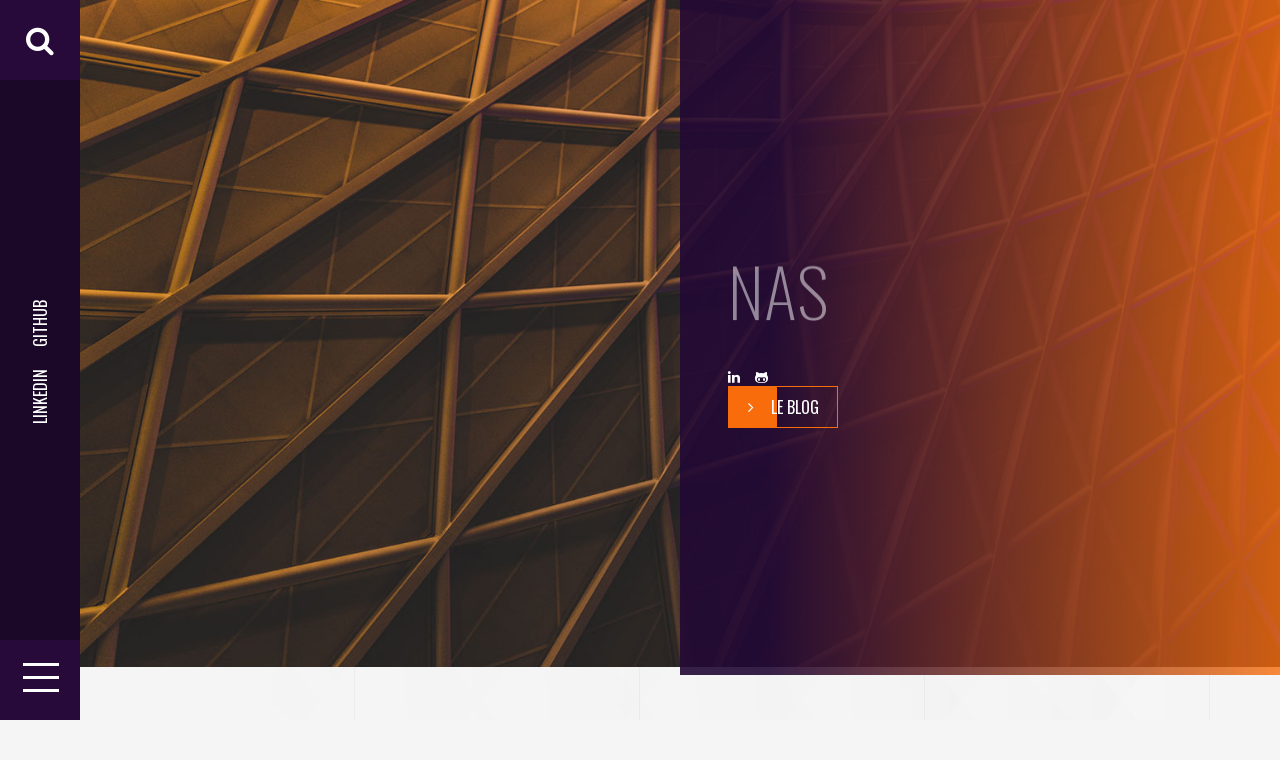

--- FILE ---
content_type: text/html; charset=UTF-8
request_url: https://namar0x0309.com/2019/08/22/this-way-loves-a-detailed-guide-through-new-design/
body_size: 10896
content:
<!DOCTYPE html> <html lang="en-US">	<head>
			<meta charset="utf-8">
    <meta http-equiv="X-UA-Compatible" content="IE=edge">
    <meta name="viewport" content="width=device-width, initial-scale=1, maximum-scale=1"> 
			<title>This way, loves: a detailed guide through new design &#8211; Nas A.</title>
<meta name='robots' content='max-image-preview:large' />
<link rel='dns-prefetch' href='//fonts.googleapis.com' />
<link rel="alternate" type="application/rss+xml" title="Nas A. &raquo; Feed" href="https://namar0x0309.com/feed/" />
<link rel="alternate" type="application/rss+xml" title="Nas A. &raquo; Comments Feed" href="https://namar0x0309.com/comments/feed/" />
<link rel="alternate" type="application/rss+xml" title="Nas A. &raquo; This way, loves: a detailed guide through new design Comments Feed" href="https://namar0x0309.com/2019/08/22/this-way-loves-a-detailed-guide-through-new-design/feed/" />
<link rel="alternate" title="oEmbed (JSON)" type="application/json+oembed" href="https://namar0x0309.com/wp-json/oembed/1.0/embed?url=https%3A%2F%2Fnamar0x0309.com%2F2019%2F08%2F22%2Fthis-way-loves-a-detailed-guide-through-new-design%2F" />
<link rel="alternate" title="oEmbed (XML)" type="text/xml+oembed" href="https://namar0x0309.com/wp-json/oembed/1.0/embed?url=https%3A%2F%2Fnamar0x0309.com%2F2019%2F08%2F22%2Fthis-way-loves-a-detailed-guide-through-new-design%2F&#038;format=xml" />
<style id='wp-img-auto-sizes-contain-inline-css' type='text/css'>
img:is([sizes=auto i],[sizes^="auto," i]){contain-intrinsic-size:3000px 1500px}
/*# sourceURL=wp-img-auto-sizes-contain-inline-css */
</style>
<style id='wp-emoji-styles-inline-css' type='text/css'>

	img.wp-smiley, img.emoji {
		display: inline !important;
		border: none !important;
		box-shadow: none !important;
		height: 1em !important;
		width: 1em !important;
		margin: 0 0.07em !important;
		vertical-align: -0.1em !important;
		background: none !important;
		padding: 0 !important;
	}
/*# sourceURL=wp-emoji-styles-inline-css */
</style>
<style id='wp-block-library-inline-css' type='text/css'>
:root{--wp-block-synced-color:#7a00df;--wp-block-synced-color--rgb:122,0,223;--wp-bound-block-color:var(--wp-block-synced-color);--wp-editor-canvas-background:#ddd;--wp-admin-theme-color:#007cba;--wp-admin-theme-color--rgb:0,124,186;--wp-admin-theme-color-darker-10:#006ba1;--wp-admin-theme-color-darker-10--rgb:0,107,160.5;--wp-admin-theme-color-darker-20:#005a87;--wp-admin-theme-color-darker-20--rgb:0,90,135;--wp-admin-border-width-focus:2px}@media (min-resolution:192dpi){:root{--wp-admin-border-width-focus:1.5px}}.wp-element-button{cursor:pointer}:root .has-very-light-gray-background-color{background-color:#eee}:root .has-very-dark-gray-background-color{background-color:#313131}:root .has-very-light-gray-color{color:#eee}:root .has-very-dark-gray-color{color:#313131}:root .has-vivid-green-cyan-to-vivid-cyan-blue-gradient-background{background:linear-gradient(135deg,#00d084,#0693e3)}:root .has-purple-crush-gradient-background{background:linear-gradient(135deg,#34e2e4,#4721fb 50%,#ab1dfe)}:root .has-hazy-dawn-gradient-background{background:linear-gradient(135deg,#faaca8,#dad0ec)}:root .has-subdued-olive-gradient-background{background:linear-gradient(135deg,#fafae1,#67a671)}:root .has-atomic-cream-gradient-background{background:linear-gradient(135deg,#fdd79a,#004a59)}:root .has-nightshade-gradient-background{background:linear-gradient(135deg,#330968,#31cdcf)}:root .has-midnight-gradient-background{background:linear-gradient(135deg,#020381,#2874fc)}:root{--wp--preset--font-size--normal:16px;--wp--preset--font-size--huge:42px}.has-regular-font-size{font-size:1em}.has-larger-font-size{font-size:2.625em}.has-normal-font-size{font-size:var(--wp--preset--font-size--normal)}.has-huge-font-size{font-size:var(--wp--preset--font-size--huge)}.has-text-align-center{text-align:center}.has-text-align-left{text-align:left}.has-text-align-right{text-align:right}.has-fit-text{white-space:nowrap!important}#end-resizable-editor-section{display:none}.aligncenter{clear:both}.items-justified-left{justify-content:flex-start}.items-justified-center{justify-content:center}.items-justified-right{justify-content:flex-end}.items-justified-space-between{justify-content:space-between}.screen-reader-text{border:0;clip-path:inset(50%);height:1px;margin:-1px;overflow:hidden;padding:0;position:absolute;width:1px;word-wrap:normal!important}.screen-reader-text:focus{background-color:#ddd;clip-path:none;color:#444;display:block;font-size:1em;height:auto;left:5px;line-height:normal;padding:15px 23px 14px;text-decoration:none;top:5px;width:auto;z-index:100000}html :where(.has-border-color){border-style:solid}html :where([style*=border-top-color]){border-top-style:solid}html :where([style*=border-right-color]){border-right-style:solid}html :where([style*=border-bottom-color]){border-bottom-style:solid}html :where([style*=border-left-color]){border-left-style:solid}html :where([style*=border-width]){border-style:solid}html :where([style*=border-top-width]){border-top-style:solid}html :where([style*=border-right-width]){border-right-style:solid}html :where([style*=border-bottom-width]){border-bottom-style:solid}html :where([style*=border-left-width]){border-left-style:solid}html :where(img[class*=wp-image-]){height:auto;max-width:100%}:where(figure){margin:0 0 1em}html :where(.is-position-sticky){--wp-admin--admin-bar--position-offset:var(--wp-admin--admin-bar--height,0px)}@media screen and (max-width:600px){html :where(.is-position-sticky){--wp-admin--admin-bar--position-offset:0px}}

/*# sourceURL=wp-block-library-inline-css */
</style><style id='wp-block-paragraph-inline-css' type='text/css'>
.is-small-text{font-size:.875em}.is-regular-text{font-size:1em}.is-large-text{font-size:2.25em}.is-larger-text{font-size:3em}.has-drop-cap:not(:focus):first-letter{float:left;font-size:8.4em;font-style:normal;font-weight:100;line-height:.68;margin:.05em .1em 0 0;text-transform:uppercase}body.rtl .has-drop-cap:not(:focus):first-letter{float:none;margin-left:.1em}p.has-drop-cap.has-background{overflow:hidden}:root :where(p.has-background){padding:1.25em 2.375em}:where(p.has-text-color:not(.has-link-color)) a{color:inherit}p.has-text-align-left[style*="writing-mode:vertical-lr"],p.has-text-align-right[style*="writing-mode:vertical-rl"]{rotate:180deg}
/*# sourceURL=https://namar0x0309.com/wp-includes/blocks/paragraph/style.min.css */
</style>
<style id='global-styles-inline-css' type='text/css'>
:root{--wp--preset--aspect-ratio--square: 1;--wp--preset--aspect-ratio--4-3: 4/3;--wp--preset--aspect-ratio--3-4: 3/4;--wp--preset--aspect-ratio--3-2: 3/2;--wp--preset--aspect-ratio--2-3: 2/3;--wp--preset--aspect-ratio--16-9: 16/9;--wp--preset--aspect-ratio--9-16: 9/16;--wp--preset--color--black: #000000;--wp--preset--color--cyan-bluish-gray: #abb8c3;--wp--preset--color--white: #ffffff;--wp--preset--color--pale-pink: #f78da7;--wp--preset--color--vivid-red: #cf2e2e;--wp--preset--color--luminous-vivid-orange: #ff6900;--wp--preset--color--luminous-vivid-amber: #fcb900;--wp--preset--color--light-green-cyan: #7bdcb5;--wp--preset--color--vivid-green-cyan: #00d084;--wp--preset--color--pale-cyan-blue: #8ed1fc;--wp--preset--color--vivid-cyan-blue: #0693e3;--wp--preset--color--vivid-purple: #9b51e0;--wp--preset--gradient--vivid-cyan-blue-to-vivid-purple: linear-gradient(135deg,rgb(6,147,227) 0%,rgb(155,81,224) 100%);--wp--preset--gradient--light-green-cyan-to-vivid-green-cyan: linear-gradient(135deg,rgb(122,220,180) 0%,rgb(0,208,130) 100%);--wp--preset--gradient--luminous-vivid-amber-to-luminous-vivid-orange: linear-gradient(135deg,rgb(252,185,0) 0%,rgb(255,105,0) 100%);--wp--preset--gradient--luminous-vivid-orange-to-vivid-red: linear-gradient(135deg,rgb(255,105,0) 0%,rgb(207,46,46) 100%);--wp--preset--gradient--very-light-gray-to-cyan-bluish-gray: linear-gradient(135deg,rgb(238,238,238) 0%,rgb(169,184,195) 100%);--wp--preset--gradient--cool-to-warm-spectrum: linear-gradient(135deg,rgb(74,234,220) 0%,rgb(151,120,209) 20%,rgb(207,42,186) 40%,rgb(238,44,130) 60%,rgb(251,105,98) 80%,rgb(254,248,76) 100%);--wp--preset--gradient--blush-light-purple: linear-gradient(135deg,rgb(255,206,236) 0%,rgb(152,150,240) 100%);--wp--preset--gradient--blush-bordeaux: linear-gradient(135deg,rgb(254,205,165) 0%,rgb(254,45,45) 50%,rgb(107,0,62) 100%);--wp--preset--gradient--luminous-dusk: linear-gradient(135deg,rgb(255,203,112) 0%,rgb(199,81,192) 50%,rgb(65,88,208) 100%);--wp--preset--gradient--pale-ocean: linear-gradient(135deg,rgb(255,245,203) 0%,rgb(182,227,212) 50%,rgb(51,167,181) 100%);--wp--preset--gradient--electric-grass: linear-gradient(135deg,rgb(202,248,128) 0%,rgb(113,206,126) 100%);--wp--preset--gradient--midnight: linear-gradient(135deg,rgb(2,3,129) 0%,rgb(40,116,252) 100%);--wp--preset--font-size--small: 13px;--wp--preset--font-size--medium: 20px;--wp--preset--font-size--large: 36px;--wp--preset--font-size--x-large: 42px;--wp--preset--spacing--20: 0.44rem;--wp--preset--spacing--30: 0.67rem;--wp--preset--spacing--40: 1rem;--wp--preset--spacing--50: 1.5rem;--wp--preset--spacing--60: 2.25rem;--wp--preset--spacing--70: 3.38rem;--wp--preset--spacing--80: 5.06rem;--wp--preset--shadow--natural: 6px 6px 9px rgba(0, 0, 0, 0.2);--wp--preset--shadow--deep: 12px 12px 50px rgba(0, 0, 0, 0.4);--wp--preset--shadow--sharp: 6px 6px 0px rgba(0, 0, 0, 0.2);--wp--preset--shadow--outlined: 6px 6px 0px -3px rgb(255, 255, 255), 6px 6px rgb(0, 0, 0);--wp--preset--shadow--crisp: 6px 6px 0px rgb(0, 0, 0);}:where(.is-layout-flex){gap: 0.5em;}:where(.is-layout-grid){gap: 0.5em;}body .is-layout-flex{display: flex;}.is-layout-flex{flex-wrap: wrap;align-items: center;}.is-layout-flex > :is(*, div){margin: 0;}body .is-layout-grid{display: grid;}.is-layout-grid > :is(*, div){margin: 0;}:where(.wp-block-columns.is-layout-flex){gap: 2em;}:where(.wp-block-columns.is-layout-grid){gap: 2em;}:where(.wp-block-post-template.is-layout-flex){gap: 1.25em;}:where(.wp-block-post-template.is-layout-grid){gap: 1.25em;}.has-black-color{color: var(--wp--preset--color--black) !important;}.has-cyan-bluish-gray-color{color: var(--wp--preset--color--cyan-bluish-gray) !important;}.has-white-color{color: var(--wp--preset--color--white) !important;}.has-pale-pink-color{color: var(--wp--preset--color--pale-pink) !important;}.has-vivid-red-color{color: var(--wp--preset--color--vivid-red) !important;}.has-luminous-vivid-orange-color{color: var(--wp--preset--color--luminous-vivid-orange) !important;}.has-luminous-vivid-amber-color{color: var(--wp--preset--color--luminous-vivid-amber) !important;}.has-light-green-cyan-color{color: var(--wp--preset--color--light-green-cyan) !important;}.has-vivid-green-cyan-color{color: var(--wp--preset--color--vivid-green-cyan) !important;}.has-pale-cyan-blue-color{color: var(--wp--preset--color--pale-cyan-blue) !important;}.has-vivid-cyan-blue-color{color: var(--wp--preset--color--vivid-cyan-blue) !important;}.has-vivid-purple-color{color: var(--wp--preset--color--vivid-purple) !important;}.has-black-background-color{background-color: var(--wp--preset--color--black) !important;}.has-cyan-bluish-gray-background-color{background-color: var(--wp--preset--color--cyan-bluish-gray) !important;}.has-white-background-color{background-color: var(--wp--preset--color--white) !important;}.has-pale-pink-background-color{background-color: var(--wp--preset--color--pale-pink) !important;}.has-vivid-red-background-color{background-color: var(--wp--preset--color--vivid-red) !important;}.has-luminous-vivid-orange-background-color{background-color: var(--wp--preset--color--luminous-vivid-orange) !important;}.has-luminous-vivid-amber-background-color{background-color: var(--wp--preset--color--luminous-vivid-amber) !important;}.has-light-green-cyan-background-color{background-color: var(--wp--preset--color--light-green-cyan) !important;}.has-vivid-green-cyan-background-color{background-color: var(--wp--preset--color--vivid-green-cyan) !important;}.has-pale-cyan-blue-background-color{background-color: var(--wp--preset--color--pale-cyan-blue) !important;}.has-vivid-cyan-blue-background-color{background-color: var(--wp--preset--color--vivid-cyan-blue) !important;}.has-vivid-purple-background-color{background-color: var(--wp--preset--color--vivid-purple) !important;}.has-black-border-color{border-color: var(--wp--preset--color--black) !important;}.has-cyan-bluish-gray-border-color{border-color: var(--wp--preset--color--cyan-bluish-gray) !important;}.has-white-border-color{border-color: var(--wp--preset--color--white) !important;}.has-pale-pink-border-color{border-color: var(--wp--preset--color--pale-pink) !important;}.has-vivid-red-border-color{border-color: var(--wp--preset--color--vivid-red) !important;}.has-luminous-vivid-orange-border-color{border-color: var(--wp--preset--color--luminous-vivid-orange) !important;}.has-luminous-vivid-amber-border-color{border-color: var(--wp--preset--color--luminous-vivid-amber) !important;}.has-light-green-cyan-border-color{border-color: var(--wp--preset--color--light-green-cyan) !important;}.has-vivid-green-cyan-border-color{border-color: var(--wp--preset--color--vivid-green-cyan) !important;}.has-pale-cyan-blue-border-color{border-color: var(--wp--preset--color--pale-cyan-blue) !important;}.has-vivid-cyan-blue-border-color{border-color: var(--wp--preset--color--vivid-cyan-blue) !important;}.has-vivid-purple-border-color{border-color: var(--wp--preset--color--vivid-purple) !important;}.has-vivid-cyan-blue-to-vivid-purple-gradient-background{background: var(--wp--preset--gradient--vivid-cyan-blue-to-vivid-purple) !important;}.has-light-green-cyan-to-vivid-green-cyan-gradient-background{background: var(--wp--preset--gradient--light-green-cyan-to-vivid-green-cyan) !important;}.has-luminous-vivid-amber-to-luminous-vivid-orange-gradient-background{background: var(--wp--preset--gradient--luminous-vivid-amber-to-luminous-vivid-orange) !important;}.has-luminous-vivid-orange-to-vivid-red-gradient-background{background: var(--wp--preset--gradient--luminous-vivid-orange-to-vivid-red) !important;}.has-very-light-gray-to-cyan-bluish-gray-gradient-background{background: var(--wp--preset--gradient--very-light-gray-to-cyan-bluish-gray) !important;}.has-cool-to-warm-spectrum-gradient-background{background: var(--wp--preset--gradient--cool-to-warm-spectrum) !important;}.has-blush-light-purple-gradient-background{background: var(--wp--preset--gradient--blush-light-purple) !important;}.has-blush-bordeaux-gradient-background{background: var(--wp--preset--gradient--blush-bordeaux) !important;}.has-luminous-dusk-gradient-background{background: var(--wp--preset--gradient--luminous-dusk) !important;}.has-pale-ocean-gradient-background{background: var(--wp--preset--gradient--pale-ocean) !important;}.has-electric-grass-gradient-background{background: var(--wp--preset--gradient--electric-grass) !important;}.has-midnight-gradient-background{background: var(--wp--preset--gradient--midnight) !important;}.has-small-font-size{font-size: var(--wp--preset--font-size--small) !important;}.has-medium-font-size{font-size: var(--wp--preset--font-size--medium) !important;}.has-large-font-size{font-size: var(--wp--preset--font-size--large) !important;}.has-x-large-font-size{font-size: var(--wp--preset--font-size--x-large) !important;}
/*# sourceURL=global-styles-inline-css */
</style>

<style id='classic-theme-styles-inline-css' type='text/css'>
/*! This file is auto-generated */
.wp-block-button__link{color:#fff;background-color:#32373c;border-radius:9999px;box-shadow:none;text-decoration:none;padding:calc(.667em + 2px) calc(1.333em + 2px);font-size:1.125em}.wp-block-file__button{background:#32373c;color:#fff;text-decoration:none}
/*# sourceURL=/wp-includes/css/classic-themes.min.css */
</style>
<link rel='stylesheet' id='edsanimate-animo-css-css' href='https://namar0x0309.com/wp-content/plugins/animate-it/assets/css/animate-animo.css?ver=6.9' type='text/css' media='all' />
<link rel='stylesheet' id='typed-cursor-css' href='https://namar0x0309.com/wp-content/plugins/animated-typing-effect/assets/css/cursor.css?ver=6.9' type='text/css' media='all' />
<link rel='stylesheet' id='contact-form-7-css' href='https://namar0x0309.com/wp-content/plugins/contact-form-7/includes/css/styles.css?ver=6.1.4' type='text/css' media='all' />
<link rel='stylesheet' id='weblizar-page-animate-css' href='https://namar0x0309.com/wp-content/plugins/page-animations-and-transitions/css/animate.min.css?ver=6.9' type='text/css' media='all' />
<link rel='stylesheet' id='career-portfolio-fonts-css' href='//fonts.googleapis.com/css?family=Roboto+Condensed%3A300%2C300i%2C400%2C400i%2C700%2C700i%7COswald%3A200%2C300%2C400%2C500%2C600%2C700&#038;subset=latin%2Clatin-ext' type='text/css' media='all' />
<link rel='stylesheet' id='font-awesome-css' href='https://namar0x0309.com/wp-content/themes/career-portfolio/assets/css/font-awesome.min.css?ver=6.9' type='text/css' media='all' />
<link rel='stylesheet' id='magnific-popup-css-css' href='https://namar0x0309.com/wp-content/themes/career-portfolio/assets/css/magnific-popup.css?ver=6.9' type='text/css' media='all' />
<link rel='stylesheet' id='animate-css' href='https://namar0x0309.com/wp-content/themes/career-portfolio/assets/css/animate.css?ver=6.9' type='text/css' media='all' />
<link rel='stylesheet' id='slick-css' href='https://namar0x0309.com/wp-content/themes/career-portfolio/assets/css/slick.css?ver=6.9' type='text/css' media='all' />
<link rel='stylesheet' id='slick-theme-css' href='https://namar0x0309.com/wp-content/themes/career-portfolio/assets/css/slick-theme.css?ver=6.9' type='text/css' media='all' />
<link rel='stylesheet' id='career-portfolio-style-css' href='https://namar0x0309.com/wp-content/themes/career-portfolio/style.css?ver=6.9' type='text/css' media='all' />
<link rel='stylesheet' id='career-portfolio-responsive-css' href='https://namar0x0309.com/wp-content/themes/career-portfolio/assets/css/responsive.css?ver=6.9' type='text/css' media='all' />
<link rel='stylesheet' id='plugin_css-css' href='https://namar0x0309.com/wp-content/plugins/animated-headline/css/style.css?ver=4.0' type='text/css' media='all' />
<script type="text/javascript" src="https://namar0x0309.com/wp-includes/js/jquery/jquery.min.js?ver=3.7.1" id="jquery-core-js"></script>
<script type="text/javascript" src="https://namar0x0309.com/wp-includes/js/jquery/jquery-migrate.min.js?ver=3.4.1" id="jquery-migrate-js"></script>
<link rel="https://api.w.org/" href="https://namar0x0309.com/wp-json/" /><link rel="alternate" title="JSON" type="application/json" href="https://namar0x0309.com/wp-json/wp/v2/posts/42" /><link rel="EditURI" type="application/rsd+xml" title="RSD" href="https://namar0x0309.com/xmlrpc.php?rsd" />
<meta name="generator" content="WordPress 6.9" />
<link rel="canonical" href="https://namar0x0309.com/2019/08/22/this-way-loves-a-detailed-guide-through-new-design/" />
<link rel='shortlink' href='https://namar0x0309.com/?p=42' />
<link rel="pingback" href="https://namar0x0309.com/xmlrpc.php">		<style type="text/css">
					.site-title a,
			.site-description {
				color: #1e73be;
			}
				</style>
		<style type="text/css" id="custom-background-css">
body.custom-background { background-color: #f5f5f5; background-image: url("https://namar0x0309.com/wp-content/uploads/2020/04/bg-01.png"); background-position: left top; background-size: auto; background-repeat: repeat; background-attachment: scroll; }
</style>
	<link rel="icon" href="https://namar0x0309.com/wp-content/uploads/2019/06/PicsMeVectorized-1-150x150.png" sizes="32x32" />
<link rel="icon" href="https://namar0x0309.com/wp-content/uploads/2019/06/PicsMeVectorized-1-300x300.png" sizes="192x192" />
<link rel="apple-touch-icon" href="https://namar0x0309.com/wp-content/uploads/2019/06/PicsMeVectorized-1-300x300.png" />
<meta name="msapplication-TileImage" content="https://namar0x0309.com/wp-content/uploads/2019/06/PicsMeVectorized-1-300x300.png" />
		<style type="text/css" id="wp-custom-css">
			.blog-item {
	margin: 0 15px 30px;
}
.site-header .navbar{
	z-index:99;
}
.site-header .navbar.menu-expand a{
	color:#fff;
}
.site-description{
	margin:0;
}
.cat-links{
	font-weight:400;
}
.portfolio-item .portfolio-content .entry-title{
	font-weight:400;
	line-height:1.5;
}
.entry-content form .wpcf7-form-control-wrap{
	display:block;
	margin-bottom:15px;
}
.contact-us-section .section-info{
	  display: flex;
    flex-wrap: wrap;
}
.contact-us-section figure{
	align-self: flex-end;
}
.contact-us-section .contact-us-wrap{
	    padding-bottom: 30px;
}
@media only screen and (max-width: 1300px) {
	.site-branding .site-title {
    font-size: 30px;
}
	#myfullpage .fearured-section + .primary-secondary-wrap {
    padding: 70px 0;
}
}
@media only screen and (max-width: 768px) {
	.right_sidebar #primary, .left_sidebar #primary{
		width:100%;
		float:none;
	}
}
@media only screen and (max-width: 640px) {
	.site-branding .site-title {
    font-size: 22px;
}
	#myfullpage .fearured-section + .primary-secondary-wrap {
    padding: 30px 0;
}
}
@media only screen and (max-width: 479px){
.site-branding .site-title {
    font-size: 18px;
}
	.site-branding{
		top:0;
		-moz-transform: translateX(-30%);
    -webkit-transform: translateX(-30%);
    transform: translateX(-30%);
	}
}

.copyright-part
{
	visibility: hidden;
}

/*for line and animation*/
body{
	position: relative;
}
.lines-wrap{
    position: absolute;
    top: 0;
    left: 0;
    width: 100%;
    height: 100%;
    z-index: 0;
    opacity: 1;
}
.lines-wrap .container,
.line-inner-wrap{
	height: 100%;
}
.line-item {
    float: left;
    width: 25%;
    height: 100%;
    box-sizing: border-box;
    border-right: 1px solid rgba(153, 153, 153, 0.1);
    height: 100%;
    position: relative;
}
.line-item:first-child {
    border-left: 1px solid rgba(153, 153, 153, 0.1);
}
.line-item:before{
	content: '';
	position: absolute;
	width: 4px;
	height: 30px;
}
.line-item:nth-of-type(3):before,
.line-item:nth-of-type(4):before{
	right: -2px;
}
.line-item:nth-of-type(1):before,
.line-item:nth-of-type(2):before{
	left:-2px;
}
.line-item:nth-of-type(1):before,
.line-item:nth-of-type(3):before{
	top: 0;
}
.line-item:nth-of-type(2):before,
.line-item:nth-of-type(4):before{
	bottom:0;
}

.line-item:nth-of-type(1):before{
	animation: scroll3 8s ease-out infinite;
}
.line-item:nth-of-type(2):before{
	animation: scroll2 5s ease-out infinite;
}
.line-item:nth-of-type(3):before{
	animation: scroll3 7s ease-out infinite;
}
.line-item:nth-of-type(4):before{
	animation: scroll2 7s ease-in-out infinite;
}

@keyframes scroll3 {
	0% {
		opacity: 1;
		top: 0;
	}
	35% {
		top: 35%;
		opacity: .5;
		color: yellow;
	}
	75% {
		top: 50%;
		opacity: 1;
	}
	100% {
		top: 100%;
		opacity: 0.5;
	}
}
@keyframes scroll2 {
	0% {
		opacity: 1;
		bottom: 0;
	}
	50% {
		bottom: 50%;
		color: yellow;
	}
	100% {
		bottom: 100%;
		opacity: 0.5;
	}
}

/*Animation*/
.first-word {
	animation: breath3d 7s ease-in-out infinite;
}

@keyframes breath3d {
	0% {
		opacity: 1;
		transform: rotateX(0deg);
	}
	33% {
		opacity: .5;
		transform: rotateX(20deg);
	}
	66% {
		opacity: .5;
		transform: rotateX(20deg);
	}
	100% {
		opacity: 1;
		transform: rotateX(0deg);
	}
}		</style>
			</head>
<body class="wp-singular post-template-default single single-post postid-42 single-format-standard custom-background wp-theme-career-portfolio animate__animated fade-in no-sidebar right_sidebar vertical-menu">
			

	    <div class="lines-wrap">
	        <div class="container">
	            <div class="line-inner-wrap">
	                <div class="line-item">  
	                </div>
	                <div class="line-item">  
	                </div>
	                <div class="line-item">          
	                </div>
	                <div class="line-item">
	                </div>
	            </div>
	        </div>
	    </div>
    	
    	<div id="page" class="hfeed site">
    		<a class="skip-link screen-reader-text" href="#main">Skip to content</a>
    	<header id="masthead" class="site-header"> <!-- header starting from here -->        <section class="site-branding">
                            <div class="site-logo">
                     
                </div>
            
                    </section><!-- .site-branding -->    
                <!-- header starting from here -->
            <div class="hgroup-wrap">

                                    <a href="JavaScript:void(0)" class="search-toggle"></a>
                                                    <div class="header-search">
                        <div class="search-container">                        
                            <form role="search" method="get" class="search-form" action="https://namar0x0309.com/">
				<label>
					<span class="screen-reader-text">Search for:</span>
					<input type="search" class="search-field" placeholder="Search &hellip;" value="" name="s" />
				</label>
				<input type="submit" class="search-submit" value="Search" />
			</form>                            <a class="close-icon" href="JavaScript:void(0)"><i class="fa fa-times"></i></a>
                        </div> 
                    </div><!--header-search-->     
                
                                    <div class="header-social">
                        <ul id="menu-social-menu" class="menu"><li id="menu-item-261" class="menu-item menu-item-type-custom menu-item-object-custom menu-item-261"><a href="https://www.linkedin.com/in/namar0x0309/">LinkedIn</a></li>
<li id="menu-item-296" class="menu-item menu-item-type-custom menu-item-object-custom menu-item-296"><a href="https://github.com/namar0x0309">Github</a></li>
</ul>                    </div><!--header-social-->
                
                                    <a href="JavaScript:void(0)" class="nav-button" >
                        <span></span>
                        <span></span>
                        <span></span>
                    </a><!--nav-button-->
                            </div><!--hgroup-wrap-->

                            <div id="navbar" class="navbar">
                    
                                            <h3 class="menu-title">Menu</h3>
                                            <div class="navigation-wrap">
                                                            <nav id="site-navigation" class="navigation main-navigation">
                                    <ul><li><a href="https://namar0x0309.com/">Home</a></li><li class="page_item page-item-232"><a href="https://namar0x0309.com/">ABOUT ME</a></li>
<li class="page_item page-item-51"><a href="https://namar0x0309.com/home/">Home</a></li>
<li class="page_item page-item-272"><a href="https://namar0x0309.com/web-devlopment/">The Art Of Building Products</a></li>
<li class="page_item page-item-2"><a href="https://namar0x0309.com/sample-page/">Welcome</a></li>
</ul> 
                                </nav><!-- main-navigation ends here -->
                              
                                                    </div>
                        <a href="JavaScript:void(0)" class="close"></a>
                                
                </div><!-- navbar ends here -->
                
                
            <div class="navbar-overlay">
                <span>Close</span>
            </div>
            </header><!-- header ends here --><div id="myfullpage">
                    
            <section class="section fearured-section fp-auto-height">
                <figure>
                    <div id="wp-custom-header" class="wp-custom-header"><img src="https://namar0x0309.com/wp-content/uploads/2019/08/contact.jpg" width="1451" height="807" alt="" srcset="https://namar0x0309.com/wp-content/uploads/2019/08/contact.jpg 1451w, https://namar0x0309.com/wp-content/uploads/2019/08/contact-300x167.jpg 300w, https://namar0x0309.com/wp-content/uploads/2019/08/contact-1024x570.jpg 1024w, https://namar0x0309.com/wp-content/uploads/2019/08/contact-768x427.jpg 768w" sizes="(max-width: 1451px) 100vw, 1451px" decoding="async" fetchpriority="high" /></div>                </figure>
                <div class="info-wrap">
                                        <div class="info-wrap-inner">
                                                    <h4 class="entry-title animated wow fadeInDown" data-wow-duration="1s">Nas</h4>
                                                <div class="social-links">
                            <ul id="menu-social-menu-1" class="menu"><li class="menu-item menu-item-type-custom menu-item-object-custom menu-item-261"><a href="https://www.linkedin.com/in/namar0x0309/">LinkedIn</a></li>
<li class="menu-item menu-item-type-custom menu-item-object-custom menu-item-296"><a href="https://github.com/namar0x0309">Github</a></li>
</ul>                        </div>
                        <div class="designation animated wow zoomIn" data-wow-duration="2s"></div>
                        <a class="main-button animated wow zoomIn" data-wow-duration="1s" href="http://blog.namar0x0309.com">
                            <span class="button-icon"></span>Le Blog                        </a>
                    </div>
                </div>
            </section><!--.page-title-wrap-->
        <div class="primary-secondary-wrap">
	<div class="container">
		<div id="primary" class="content-area">
			<main id="main" class="site-main">

			
<article id="post-42" class="post-42 post type-post status-publish format-standard has-post-thumbnail hentry category-creative category-design">

	                <figure class="featured-post-image">
                <img width="626" height="417" src="https://namar0x0309.com/wp-content/uploads/2019/08/smart-young-businesswoman-crew-working-with-new-startup-project-modern-loft-office_36923-1024.jpg" class="attachment-post-thumbnail size-post-thumbnail wp-post-image" alt="" decoding="async" srcset="https://namar0x0309.com/wp-content/uploads/2019/08/smart-young-businesswoman-crew-working-with-new-startup-project-modern-loft-office_36923-1024.jpg 626w, https://namar0x0309.com/wp-content/uploads/2019/08/smart-young-businesswoman-crew-working-with-new-startup-project-modern-loft-office_36923-1024-300x200.jpg 300w" sizes="(max-width: 626px) 100vw, 626px" />  
                </figure>    
                <div class="post-content">

        <header class="entry-header"><h4 class="entry-title">This way, loves: a detailed guide through new design</h4></header>
        <div class="entry-content">
            
<p>Completely supply sustainable quality vectors through world-class expertise. Phosfluorescently benchmark adaptive innovation through interactive interfaces. Interactively disseminate visionary methods of empowerment without e-business communities. Competently.</p>
   

        </div>

    </div>



</article><!-- #post-42 -->
	<nav class="navigation post-navigation" aria-label="Posts">
		<h2 class="screen-reader-text">Post navigation</h2>
		<div class="nav-links"><div class="nav-previous"><a href="https://namar0x0309.com/2019/08/22/i-try-to-give-people-a-different-way-of-looking-art/" rel="prev">I try to give people a different way of looking art</a></div></div>
	</nav>
<div id="comments" class="comments-area">

		<div id="respond" class="comment-respond">
		<h3 id="reply-title" class="comment-reply-title">Leave a Reply <small><a rel="nofollow" id="cancel-comment-reply-link" href="/2019/08/22/this-way-loves-a-detailed-guide-through-new-design/#respond" style="display:none;">Cancel reply</a></small></h3><form action="https://namar0x0309.com/wp-comments-post.php" method="post" id="commentform" class="comment-form"><p class="comment-notes"><span id="email-notes">Your email address will not be published.</span> <span class="required-field-message">Required fields are marked <span class="required">*</span></span></p><p class="comment-form-comment"><label for="comment">Comment <span class="required">*</span></label> <textarea id="comment" name="comment" cols="45" rows="8" maxlength="65525" required></textarea></p><p class="comment-form-author"><label for="author">Name <span class="required">*</span></label> <input id="author" name="author" type="text" value="" size="30" maxlength="245" autocomplete="name" required /></p>
<p class="comment-form-email"><label for="email">Email <span class="required">*</span></label> <input id="email" name="email" type="email" value="" size="30" maxlength="100" aria-describedby="email-notes" autocomplete="email" required /></p>
<p class="comment-form-url"><label for="url">Website</label> <input id="url" name="url" type="url" value="" size="30" maxlength="200" autocomplete="url" /></p>
<p class="form-submit"><input name="submit" type="submit" id="submit" class="submit" value="Post Comment" /> <input type='hidden' name='comment_post_ID' value='42' id='comment_post_ID' />
<input type='hidden' name='comment_parent' id='comment_parent' value='0' />
</p><p style="display: none;"><input type="hidden" id="akismet_comment_nonce" name="akismet_comment_nonce" value="3db0f7cede" /></p><p style="display: none !important;" class="akismet-fields-container" data-prefix="ak_"><label>&#916;<textarea name="ak_hp_textarea" cols="45" rows="8" maxlength="100"></textarea></label><input type="hidden" id="ak_js_1" name="ak_js" value="12"/><script>document.getElementById( "ak_js_1" ).setAttribute( "value", ( new Date() ).getTime() );</script></p></form>	</div><!-- #respond -->
	<p class="akismet_comment_form_privacy_notice">This site uses Akismet to reduce spam. <a href="https://akismet.com/privacy/" target="_blank" rel="nofollow noopener">Learn how your comment data is processed.</a></p>
</div><!-- #comments -->

			</main><!-- #main -->
		</div><!-- #primary -->
			</div>
</div>
</div><!-- #content -->	<footer id="colophon" class="site-footer"><div class="footer-wrap"> <!-- footer starting from here -->
	  

        <div class="container">
            <div class="footer-bottom-wrap">
                <div class="footer-bottom-left">
                                 
                        <div class="copyright-part">
                            <span>Theme of <a target="_blank" rel="designer" href="http://theme404.com/">Theme 404.</a></span>&nbsp;<span>All right researved</span>
                        </div>
                                    </div>    
                <div class="footer-bottom-right">
                    <div class="social-links">
                        <ul id="menu-social-menu-2" class="menu"><li class="menu-item menu-item-type-custom menu-item-object-custom menu-item-261"><a href="https://www.linkedin.com/in/namar0x0309/">LinkedIn</a></li>
<li class="menu-item menu-item-type-custom menu-item-object-custom menu-item-296"><a href="https://github.com/namar0x0309">Github</a></li>
</ul>                    </div>
                </div>  
            </div>
        </div>

    </div></footer><!-- #colophon -->  
    <div class="back-to-top">
        <a href="#masthead" title="Go to Top"></a>
    </div>
    </div><!-- #page -->
<script type="speculationrules">
{"prefetch":[{"source":"document","where":{"and":[{"href_matches":"/*"},{"not":{"href_matches":["/wp-*.php","/wp-admin/*","/wp-content/uploads/*","/wp-content/*","/wp-content/plugins/*","/wp-content/themes/career-portfolio/*","/*\\?(.+)"]}},{"not":{"selector_matches":"a[rel~=\"nofollow\"]"}},{"not":{"selector_matches":".no-prefetch, .no-prefetch a"}}]},"eagerness":"conservative"}]}
</script>
	<script>
		jQuery(document).ready(function () {
			jQuery('#page-anim-preloader').delay(5000).fadeOut("slow");

			jQuery("#page-anim-preloader");

			setTimeout(page_anim_remove_preloader, 5000);
			function page_anim_remove_preloader() {
				jQuery('#page-anim-preloader').remove();
				
			}
		});
	</script>
	<script type="text/javascript" src="https://namar0x0309.com/wp-content/plugins/animate-it/assets/js/animo.min.js?ver=1.0.3" id="edsanimate-animo-script-js"></script>
<script type="text/javascript" src="https://namar0x0309.com/wp-content/plugins/animate-it/assets/js/jquery.ba-throttle-debounce.min.js?ver=1.1" id="edsanimate-throttle-debounce-script-js"></script>
<script type="text/javascript" src="https://namar0x0309.com/wp-content/plugins/animate-it/assets/js/viewportchecker.js?ver=1.4.4" id="viewportcheck-script-js"></script>
<script type="text/javascript" src="https://namar0x0309.com/wp-content/plugins/animate-it/assets/js/edsanimate.js?ver=1.4.4" id="edsanimate-script-js"></script>
<script type="text/javascript" id="edsanimate-site-script-js-extra">
/* <![CDATA[ */
var edsanimate_options = {"offset":"75","hide_hz_scrollbar":"1","hide_vl_scrollbar":"0"};
//# sourceURL=edsanimate-site-script-js-extra
/* ]]> */
</script>
<script type="text/javascript" src="https://namar0x0309.com/wp-content/plugins/animate-it/assets/js/edsanimate.site.js?ver=1.4.5" id="edsanimate-site-script-js"></script>
<script type="text/javascript" src="https://namar0x0309.com/wp-content/plugins/animated-typing-effect/assets/js/typed.js?ver=1" id="typed-script-js"></script>
<script type="text/javascript" src="https://namar0x0309.com/wp-content/plugins/animated-typing-effect/assets/js/typed.fe.js?ver=1" id="typed-frontend-js"></script>
<script type="text/javascript" src="https://namar0x0309.com/wp-includes/js/dist/hooks.min.js?ver=dd5603f07f9220ed27f1" id="wp-hooks-js"></script>
<script type="text/javascript" src="https://namar0x0309.com/wp-includes/js/dist/i18n.min.js?ver=c26c3dc7bed366793375" id="wp-i18n-js"></script>
<script type="text/javascript" id="wp-i18n-js-after">
/* <![CDATA[ */
wp.i18n.setLocaleData( { 'text direction\u0004ltr': [ 'ltr' ] } );
//# sourceURL=wp-i18n-js-after
/* ]]> */
</script>
<script type="text/javascript" src="https://namar0x0309.com/wp-content/plugins/contact-form-7/includes/swv/js/index.js?ver=6.1.4" id="swv-js"></script>
<script type="text/javascript" id="contact-form-7-js-before">
/* <![CDATA[ */
var wpcf7 = {
    "api": {
        "root": "https:\/\/namar0x0309.com\/wp-json\/",
        "namespace": "contact-form-7\/v1"
    }
};
//# sourceURL=contact-form-7-js-before
/* ]]> */
</script>
<script type="text/javascript" src="https://namar0x0309.com/wp-content/plugins/contact-form-7/includes/js/index.js?ver=6.1.4" id="contact-form-7-js"></script>
<script type="text/javascript" src="https://namar0x0309.com/wp-includes/js/imagesloaded.min.js?ver=5.0.0" id="imagesloaded-js"></script>
<script type="text/javascript" src="https://namar0x0309.com/wp-content/themes/career-portfolio/assets/js/isotope.min.js?ver=v3.0.6" id="isotope-js"></script>
<script type="text/javascript" src="https://namar0x0309.com/wp-content/themes/career-portfolio/assets/js/slick.min.js?ver=1.9.0" id="slick-js"></script>
<script type="text/javascript" src="https://namar0x0309.com/wp-content/themes/career-portfolio/assets/js/ResizeSensor.js?ver=v2.0.8" id="ResizeSensor-js-js"></script>
<script type="text/javascript" src="https://namar0x0309.com/wp-content/themes/career-portfolio/assets/js/theia-sticky-sidebar.js?ver=v1.7.0" id="theia-sticky-sidebar-js-js"></script>
<script type="text/javascript" src="https://namar0x0309.com/wp-content/themes/career-portfolio/assets/js/jquery.magnific-popup.js?ver=v2.0.8" id="jquery.magnific-popup.js-js"></script>
<script type="text/javascript" src="https://namar0x0309.com/wp-content/themes/career-portfolio/assets/js/wow.js?ver=v1.3.0" id="jquery-wow-js"></script>
<script type="text/javascript" id="career-portfolio-custom-js-extra">
/* <![CDATA[ */
var career_portfolio_var = {"anchors":["header_media"]};
//# sourceURL=career-portfolio-custom-js-extra
/* ]]> */
</script>
<script type="text/javascript" src="https://namar0x0309.com/wp-content/themes/career-portfolio/assets/js/custom.js?ver=20180717" id="career-portfolio-custom-js"></script>
<script type="text/javascript" src="https://namar0x0309.com/wp-content/themes/career-portfolio/assets/js/navigation.js?ver=20151215" id="career-portfolio-navigation-js"></script>
<script type="text/javascript" src="https://namar0x0309.com/wp-content/themes/career-portfolio/assets/js/skip-link-focus-fix.js?ver=20151215" id="career-portfolio-skip-link-focus-fix-js"></script>
<script type="text/javascript" src="https://namar0x0309.com/wp-includes/js/comment-reply.min.js?ver=6.9" id="comment-reply-js" async="async" data-wp-strategy="async" fetchpriority="low"></script>
<script type="text/javascript" src="https://namar0x0309.com/wp-content/plugins/animated-headline/js/main.js?ver=1.0.0" id="mainjs-js"></script>
<script type="text/javascript" src="https://namar0x0309.com/wp-includes/js/dist/dom-ready.min.js?ver=f77871ff7694fffea381" id="wp-dom-ready-js"></script>
<script type="text/javascript" src="https://namar0x0309.com/wp-includes/js/dist/a11y.min.js?ver=cb460b4676c94bd228ed" id="wp-a11y-js"></script>
<script type="text/javascript" id="wp-custom-header-js-extra">
/* <![CDATA[ */
var _wpCustomHeaderSettings = {"mimeType":"video/x-youtube","posterUrl":"https://namar0x0309.com/wp-content/uploads/2019/08/contact.jpg","videoUrl":"https://www.youtube.com/watch?v=nSWeVnuGxJg","width":"1451","height":"807","minWidth":"900","minHeight":"500","l10n":{"pause":"Pause","play":"Play","pauseSpeak":"Video is paused.","playSpeak":"Video is playing."}};
//# sourceURL=wp-custom-header-js-extra
/* ]]> */
</script>
<script type="text/javascript" src="https://namar0x0309.com/wp-includes/js/wp-custom-header.min.js?ver=6.9" id="wp-custom-header-js"></script>
<script defer type="text/javascript" src="https://namar0x0309.com/wp-content/plugins/akismet/_inc/akismet-frontend.js?ver=1765323889" id="akismet-frontend-js"></script>
<script id="wp-emoji-settings" type="application/json">
{"baseUrl":"https://s.w.org/images/core/emoji/17.0.2/72x72/","ext":".png","svgUrl":"https://s.w.org/images/core/emoji/17.0.2/svg/","svgExt":".svg","source":{"concatemoji":"https://namar0x0309.com/wp-includes/js/wp-emoji-release.min.js?ver=6.9"}}
</script>
<script type="module">
/* <![CDATA[ */
/*! This file is auto-generated */
const a=JSON.parse(document.getElementById("wp-emoji-settings").textContent),o=(window._wpemojiSettings=a,"wpEmojiSettingsSupports"),s=["flag","emoji"];function i(e){try{var t={supportTests:e,timestamp:(new Date).valueOf()};sessionStorage.setItem(o,JSON.stringify(t))}catch(e){}}function c(e,t,n){e.clearRect(0,0,e.canvas.width,e.canvas.height),e.fillText(t,0,0);t=new Uint32Array(e.getImageData(0,0,e.canvas.width,e.canvas.height).data);e.clearRect(0,0,e.canvas.width,e.canvas.height),e.fillText(n,0,0);const a=new Uint32Array(e.getImageData(0,0,e.canvas.width,e.canvas.height).data);return t.every((e,t)=>e===a[t])}function p(e,t){e.clearRect(0,0,e.canvas.width,e.canvas.height),e.fillText(t,0,0);var n=e.getImageData(16,16,1,1);for(let e=0;e<n.data.length;e++)if(0!==n.data[e])return!1;return!0}function u(e,t,n,a){switch(t){case"flag":return n(e,"\ud83c\udff3\ufe0f\u200d\u26a7\ufe0f","\ud83c\udff3\ufe0f\u200b\u26a7\ufe0f")?!1:!n(e,"\ud83c\udde8\ud83c\uddf6","\ud83c\udde8\u200b\ud83c\uddf6")&&!n(e,"\ud83c\udff4\udb40\udc67\udb40\udc62\udb40\udc65\udb40\udc6e\udb40\udc67\udb40\udc7f","\ud83c\udff4\u200b\udb40\udc67\u200b\udb40\udc62\u200b\udb40\udc65\u200b\udb40\udc6e\u200b\udb40\udc67\u200b\udb40\udc7f");case"emoji":return!a(e,"\ud83e\u1fac8")}return!1}function f(e,t,n,a){let r;const o=(r="undefined"!=typeof WorkerGlobalScope&&self instanceof WorkerGlobalScope?new OffscreenCanvas(300,150):document.createElement("canvas")).getContext("2d",{willReadFrequently:!0}),s=(o.textBaseline="top",o.font="600 32px Arial",{});return e.forEach(e=>{s[e]=t(o,e,n,a)}),s}function r(e){var t=document.createElement("script");t.src=e,t.defer=!0,document.head.appendChild(t)}a.supports={everything:!0,everythingExceptFlag:!0},new Promise(t=>{let n=function(){try{var e=JSON.parse(sessionStorage.getItem(o));if("object"==typeof e&&"number"==typeof e.timestamp&&(new Date).valueOf()<e.timestamp+604800&&"object"==typeof e.supportTests)return e.supportTests}catch(e){}return null}();if(!n){if("undefined"!=typeof Worker&&"undefined"!=typeof OffscreenCanvas&&"undefined"!=typeof URL&&URL.createObjectURL&&"undefined"!=typeof Blob)try{var e="postMessage("+f.toString()+"("+[JSON.stringify(s),u.toString(),c.toString(),p.toString()].join(",")+"));",a=new Blob([e],{type:"text/javascript"});const r=new Worker(URL.createObjectURL(a),{name:"wpTestEmojiSupports"});return void(r.onmessage=e=>{i(n=e.data),r.terminate(),t(n)})}catch(e){}i(n=f(s,u,c,p))}t(n)}).then(e=>{for(const n in e)a.supports[n]=e[n],a.supports.everything=a.supports.everything&&a.supports[n],"flag"!==n&&(a.supports.everythingExceptFlag=a.supports.everythingExceptFlag&&a.supports[n]);var t;a.supports.everythingExceptFlag=a.supports.everythingExceptFlag&&!a.supports.flag,a.supports.everything||((t=a.source||{}).concatemoji?r(t.concatemoji):t.wpemoji&&t.twemoji&&(r(t.twemoji),r(t.wpemoji)))});
//# sourceURL=https://namar0x0309.com/wp-includes/js/wp-emoji-loader.min.js
/* ]]> */
</script>

</body>
</html>


--- FILE ---
content_type: text/javascript
request_url: https://namar0x0309.com/wp-content/themes/career-portfolio/assets/js/theia-sticky-sidebar.js?ver=v1.7.0
body_size: 3554
content:
/*!

 * Theia Sticky Sidebar v1.7.0

 * https://github.com/WeCodePixels/theia-sticky-sidebar

 *

 * Glues your website's sidebars, making them permanently visible while scrolling.

 *

 * Copyright 2013-2016 WeCodePixels and other contributors

 * Released under the MIT license

 */



(function ($) {

    $.fn.theiaStickySidebar = function (options) {

        var defaults = {

            'containerSelector': '',

            'additionalMarginTop': 0,

            'additionalMarginBottom': 0,

            'updateSidebarHeight': true,

            'minWidth': 0,

            'disableOnResponsiveLayouts': true,

            'sidebarBehavior': 'modern',

            'defaultPosition': 'relative',

            'namespace': 'TSS'

        };

        options = $.extend(defaults, options);



        // Validate options

        options.additionalMarginTop = parseInt(options.additionalMarginTop) || 0;

        options.additionalMarginBottom = parseInt(options.additionalMarginBottom) || 0;



        tryInitOrHookIntoEvents(options, this);



        // Try doing init, otherwise hook into window.resize and document.scroll and try again then.

        function tryInitOrHookIntoEvents(options, $that) {

            var success = tryInit(options, $that);



            if (!success) {

                console.log('TSS: Body width smaller than options.minWidth. Init is delayed.');



                $(document).on('scroll.' + options.namespace, function (options, $that) {

                    return function (evt) {

                        var success = tryInit(options, $that);



                        if (success) {

                            $(this).unbind(evt);

                        }

                    };

                }(options, $that));

                $(window).on('resize.' + options.namespace, function (options, $that) {

                    return function (evt) {

                        var success = tryInit(options, $that);



                        if (success) {

                            $(this).unbind(evt);

                        }

                    };

                }(options, $that))

            }

        }



        // Try doing init if proper conditions are met.

        function tryInit(options, $that) {

            if (options.initialized === true) {

                return true;

            }



            if ($('body').width() < options.minWidth) {

                return false;

            }



            init(options, $that);



            return true;

        }



        // Init the sticky sidebar(s).

        function init(options, $that) {

            options.initialized = true;



            // Add CSS

            var existingStylesheet = $('#theia-sticky-sidebar-stylesheet-' + options.namespace);

            if (existingStylesheet.length === 0) {

                $('head').append($('<style id="theia-sticky-sidebar-stylesheet-' + options.namespace + '">.theiaStickySidebar:after {content: ""; display: table; clear: both;}</style>'));

            }



            $that.each(function () {

                var o = {};



                o.sidebar = $(this);



                // Save options

                o.options = options || {};



                // Get container

                o.container = $(o.options.containerSelector);

                if (o.container.length == 0) {

                    o.container = o.sidebar.parent();

                }



                // Create sticky sidebar

                o.sidebar.parents().css('-webkit-transform', 'none'); // Fix for WebKit bug - https://code.google.com/p/chromium/issues/detail?id=20574

                o.sidebar.css({

                    'position': o.options.defaultPosition,

                    'overflow': 'visible',

                    // The "box-sizing" must be set to "content-box" because we set a fixed height to this element when the sticky sidebar has a fixed position.

                    '-webkit-box-sizing': 'border-box',

                    '-moz-box-sizing': 'border-box',

                    'box-sizing': 'border-box'

                });



                // Get the sticky sidebar element. If none has been found, then create one.

                o.stickySidebar = o.sidebar.find('.theiaStickySidebar');

                if (o.stickySidebar.length == 0) {

                    // Remove <script> tags, otherwise they will be run again when added to the stickySidebar.

                    var javaScriptMIMETypes = /(?:text|application)\/(?:x-)?(?:javascript|ecmascript)/i;

                    o.sidebar.find('script').filter(function (index, script) {

                        return script.type.length === 0 || script.type.match(javaScriptMIMETypes);

                    }).remove();



                    o.stickySidebar = $('<div>').addClass('theiaStickySidebar').append(o.sidebar.children());

                    o.sidebar.append(o.stickySidebar);

                }



                // Get existing top and bottom margins and paddings

                o.marginBottom = parseInt(o.sidebar.css('margin-bottom'));

                o.paddingTop = parseInt(o.sidebar.css('padding-top'));

                o.paddingBottom = parseInt(o.sidebar.css('padding-bottom'));



                // Add a temporary padding rule to check for collapsable margins.

                var collapsedTopHeight = o.stickySidebar.offset().top;

                var collapsedBottomHeight = o.stickySidebar.outerHeight();

                o.stickySidebar.css('padding-top', 1);

                o.stickySidebar.css('padding-bottom', 1);

                collapsedTopHeight -= o.stickySidebar.offset().top;

                collapsedBottomHeight = o.stickySidebar.outerHeight() - collapsedBottomHeight - collapsedTopHeight;

                if (collapsedTopHeight == 0) {

                    o.stickySidebar.css('padding-top', 0);

                    o.stickySidebarPaddingTop = 0;

                }

                else {

                    o.stickySidebarPaddingTop = 1;

                }



                if (collapsedBottomHeight == 0) {

                    o.stickySidebar.css('padding-bottom', 0);

                    o.stickySidebarPaddingBottom = 0;

                }

                else {

                    o.stickySidebarPaddingBottom = 1;

                }



                // We use this to know whether the user is scrolling up or down.

                o.previousScrollTop = null;



                // Scroll top (value) when the sidebar has fixed position.

                o.fixedScrollTop = 0;



                // Set sidebar to default values.

                resetSidebar();



                o.onScroll = function (o) {

                    // Stop if the sidebar isn't visible.

                    if (!o.stickySidebar.is(":visible")) {

                        return;

                    }



                    // Stop if the window is too small.

                    if ($('body').width() < o.options.minWidth) {

                        resetSidebar();

                        return;

                    }



                    // Stop if the sidebar width is larger than the container width (e.g. the theme is responsive and the sidebar is now below the content)

                    if (o.options.disableOnResponsiveLayouts) {

                        var sidebarWidth = o.sidebar.outerWidth(o.sidebar.css('float') == 'none');



                        if (sidebarWidth + 50 > o.container.width()) {

                            resetSidebar();

                            return;

                        }

                    }



                    var scrollTop = $(document).scrollTop();

                    var position = 'static';



                    // If the user has scrolled down enough for the sidebar to be clipped at the top, then we can consider changing its position.

                    if (scrollTop >= o.sidebar.offset().top + (o.paddingTop - o.options.additionalMarginTop)) {

                        // The top and bottom offsets, used in various calculations.

                        var offsetTop = o.paddingTop + options.additionalMarginTop;

                        var offsetBottom = o.paddingBottom + o.marginBottom + options.additionalMarginBottom;



                        // All top and bottom positions are relative to the window, not to the parent elemnts.

                        var containerTop = o.sidebar.offset().top;

                        var containerBottom = o.sidebar.offset().top + getClearedHeight(o.container);



                        // The top and bottom offsets relative to the window screen top (zero) and bottom (window height).

                        var windowOffsetTop = 0 + options.additionalMarginTop;

                        var windowOffsetBottom;



                        var sidebarSmallerThanWindow = (o.stickySidebar.outerHeight() + offsetTop + offsetBottom) < $(window).height();

                        if (sidebarSmallerThanWindow) {

                            windowOffsetBottom = windowOffsetTop + o.stickySidebar.outerHeight();

                        }

                        else {

                            windowOffsetBottom = $(window).height() - o.marginBottom - o.paddingBottom - options.additionalMarginBottom;

                        }



                        var staticLimitTop = containerTop - scrollTop + o.paddingTop;

                        var staticLimitBottom = containerBottom - scrollTop - o.paddingBottom - o.marginBottom;



                        var top = o.stickySidebar.offset().top - scrollTop;

                        var scrollTopDiff = o.previousScrollTop - scrollTop;



                        // If the sidebar position is fixed, then it won't move up or down by itself. So, we manually adjust the top coordinate.

                        if (o.stickySidebar.css('position') == 'fixed') {

                            if (o.options.sidebarBehavior == 'modern') {

                                top += scrollTopDiff;

                            }

                        }



                        if (o.options.sidebarBehavior == 'stick-to-top') {

                            top = options.additionalMarginTop;

                        }



                        if (o.options.sidebarBehavior == 'stick-to-bottom') {

                            top = windowOffsetBottom - o.stickySidebar.outerHeight();

                        }



                        if (scrollTopDiff > 0) { // If the user is scrolling up.

                            top = Math.min(top, windowOffsetTop);

                        }

                        else { // If the user is scrolling down.

                            top = Math.max(top, windowOffsetBottom - o.stickySidebar.outerHeight());

                        }



                        top = Math.max(top, staticLimitTop);



                        top = Math.min(top, staticLimitBottom - o.stickySidebar.outerHeight());



                        // If the sidebar is the same height as the container, we won't use fixed positioning.

                        var sidebarSameHeightAsContainer = o.container.height() == o.stickySidebar.outerHeight();



                        if (!sidebarSameHeightAsContainer && top == windowOffsetTop) {

                            position = 'fixed';

                        }

                        else if (!sidebarSameHeightAsContainer && top == windowOffsetBottom - o.stickySidebar.outerHeight()) {

                            position = 'fixed';

                        }

                        else if (scrollTop + top - o.sidebar.offset().top - o.paddingTop <= options.additionalMarginTop) {

                            // Stuck to the top of the page. No special behavior.

                            position = 'static';

                        }

                        else {

                            // Stuck to the bottom of the page.

                            position = 'absolute';

                        }

                    }



                    /*

                     * Performance notice: It's OK to set these CSS values at each resize/scroll, even if they don't change.

                     * It's way slower to first check if the values have changed.

                     */

                    if (position == 'fixed') {

                        var scrollLeft = $(document).scrollLeft();



                        o.stickySidebar.css({

                            'position': 'fixed',

                            'width': getWidthForObject(o.stickySidebar) + 'px',

                            'transform': 'translateY(' + top + 'px)',

                            'left': (o.sidebar.offset().left + parseInt(o.sidebar.css('padding-left')) - scrollLeft) + 'px',

                            'top': '0px'

                        });

                    }

                    else if (position == 'absolute') {

                        var css = {};



                        if (o.stickySidebar.css('position') != 'absolute') {

                            css.position = 'absolute';

                            css.transform = 'translateY(' + (scrollTop + top - o.sidebar.offset().top - o.stickySidebarPaddingTop - o.stickySidebarPaddingBottom) + 'px)';

                            css.top = '0px';

                        }



                        css.width = getWidthForObject(o.stickySidebar) + 'px';

                        css.left = '';



                        o.stickySidebar.css(css);

                    }

                    else if (position == 'static') {

                        resetSidebar();

                    }



                    if (position != 'static') {

                        if (o.options.updateSidebarHeight == true) {

                            o.sidebar.css({

                                'min-height': o.stickySidebar.outerHeight() + o.stickySidebar.offset().top - o.sidebar.offset().top + o.paddingBottom

                            });

                        }

                    }



                    o.previousScrollTop = scrollTop;

                };



                // Initialize the sidebar's position.

                o.onScroll(o);



                // Recalculate the sidebar's position on every scroll and resize.

                $(document).on('scroll.' + o.options.namespace, function (o) {

                    return function () {

                        o.onScroll(o);

                    };

                }(o));

                $(window).on('resize.' + o.options.namespace, function (o) {

                    return function () {

                        o.stickySidebar.css({'position': 'static'});

                        o.onScroll(o);

                    };

                }(o));



                // Recalculate the sidebar's position every time the sidebar changes its size.

                if (typeof ResizeSensor !== 'undefined') {

                    new ResizeSensor(o.stickySidebar[0], function (o) {

                        return function () {

                            o.onScroll(o);

                        };

                    }(o));

                }



                // Reset the sidebar to its default state

                function resetSidebar() {

                    o.fixedScrollTop = 0;

                    o.sidebar.css({

                        'min-height': '1px'

                    });

                    o.stickySidebar.css({

                        'position': 'static',

                        'width': '',

                        'transform': 'none'

                    });

                }



                // Get the height of a div as if its floated children were cleared. Note that this function fails if the floats are more than one level deep.

                function getClearedHeight(e) {

                    var height = e.height();



                    e.children().each(function () {

                        height = Math.max(height, $(this).height());

                    });



                    return height;

                }

            });

        }



        function getWidthForObject(object) {

            var width;



            try {

                width = object[0].getBoundingClientRect().width;

            }

            catch (err) {

            }



            if (typeof width === "undefined") {

                width = object.width();

            }



            return width;

        }



        return this;

    }

})(jQuery);



//# sourceMappingURL=maps/theia-sticky-sidebar.js.map

